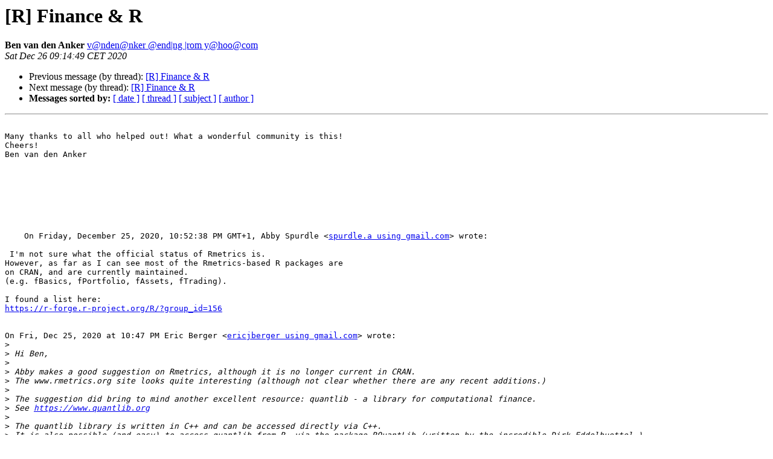

--- FILE ---
content_type: text/html; charset=UTF-8
request_url: https://stat.ethz.ch/pipermail/r-help/2020-December/469765.html
body_size: 6893
content:
<!DOCTYPE HTML PUBLIC "-//W3C//DTD HTML 4.01 Transitional//EN">
<HTML>
 <HEAD>
   <TITLE> [R] Finance &amp; R
   </TITLE>
   <LINK REL="Index" HREF="index.html" >
   <LINK REL="made" HREF="mailto:r-help%40r-project.org?Subject=Re:%20Re%3A%20%5BR%5D%20Finance%20%26%20R&In-Reply-To=%3C466427923.4496158.1608970489239%40mail.yahoo.com%3E">
   <META NAME="robots" CONTENT="index,nofollow">
   <style type="text/css">
       pre {
           white-space: pre-wrap;       /* css-2.1, curent FF, Opera, Safari */
           }
   </style>
   <META http-equiv="Content-Type" content="text/html; charset=us-ascii">
   <LINK REL="Previous"  HREF="469764.html">
   <LINK REL="Next"  HREF="469766.html">
 </HEAD>
 <BODY BGCOLOR="#ffffff">
   <H1>[R] Finance &amp; R</H1>
    <B>Ben van den Anker</B> 
    <A HREF="mailto:r-help%40r-project.org?Subject=Re:%20Re%3A%20%5BR%5D%20Finance%20%26%20R&In-Reply-To=%3C466427923.4496158.1608970489239%40mail.yahoo.com%3E"
       TITLE="[R] Finance &amp; R">v@nden@nker @end|ng |rom y@hoo@com
       </A><BR>
    <I>Sat Dec 26 09:14:49 CET 2020</I>
    <P><UL>
        <LI>Previous message (by thread): <A HREF="469764.html">[R] Finance &amp; R
</A></li>
        <LI>Next message (by thread): <A HREF="469766.html">[R] Finance &amp; R
</A></li>
         <LI> <B>Messages sorted by:</B> 
              <a href="date.html#469765">[ date ]</a>
              <a href="thread.html#469765">[ thread ]</a>
              <a href="subject.html#469765">[ subject ]</a>
              <a href="author.html#469765">[ author ]</a>
         </LI>
       </UL>
    <HR>  
<!--beginarticle-->
<PRE>

Many thanks to all who helped out! What a wonderful community is this!
Cheers!
Ben van den Anker&#160;






 

    On Friday, December 25, 2020, 10:52:38 PM GMT+1, Abby Spurdle &lt;<A HREF="https://stat.ethz.ch/mailman/listinfo/r-help">spurdle.a using gmail.com</A>&gt; wrote:  
 
 I'm not sure what the official status of Rmetrics is.
However, as far as I can see most of the Rmetrics-based R packages are
on CRAN, and are currently maintained.
(e.g. fBasics, fPortfolio, fAssets, fTrading).

I found a list here:
<A HREF="https://r-forge.r-project.org/R/?group_id=156">https://r-forge.r-project.org/R/?group_id=156</A>


On Fri, Dec 25, 2020 at 10:47 PM Eric Berger &lt;<A HREF="https://stat.ethz.ch/mailman/listinfo/r-help">ericjberger using gmail.com</A>&gt; wrote:
&gt;<i>
</I>&gt;<i> Hi Ben,
</I>&gt;<i>
</I>&gt;<i> Abby makes a good suggestion on Rmetrics, although it is no longer current in CRAN.
</I>&gt;<i> The www.rmetrics.org site looks quite interesting (although not clear whether there are any recent additions.)
</I>&gt;<i>
</I>&gt;<i> The suggestion did bring to mind another excellent resource: quantlib - a library for computational finance.
</I>&gt;<i> See <A HREF="https://www.quantlib.org">https://www.quantlib.org</A>
</I>&gt;<i>
</I>&gt;<i> The quantlib library is written in C++ and can be accessed directly via C++.
</I>&gt;<i> It is also possible (and easy) to access quantlib from R, via the package RQuantLib (written by the incredible Dirk Eddelbuettel.)
</I>&gt;<i>
</I>&gt;<i> Best,
</I>&gt;<i> Eric
</I>&gt;<i>
</I>&gt;<i>
</I>&gt;<i>
</I>&gt;<i> On Thu, Dec 24, 2020 at 10:34 PM Abby Spurdle &lt;<A HREF="https://stat.ethz.ch/mailman/listinfo/r-help">spurdle.a using gmail.com</A>&gt; wrote:
</I>&gt;&gt;<i>
</I>&gt;&gt;<i> Dear All,
</I>&gt;&gt;<i>
</I>&gt;&gt;<i> One of the most significant contributors to open source finance is:
</I>&gt;&gt;<i>
</I>&gt;&gt;<i> Diethelm W&#252;rtz
</I>&gt;&gt;<i> <A HREF="https://comp.phys.ethz.ch/news-and-events/nc/2016/08/in-memoriam-diethelm-wuertz.html">https://comp.phys.ethz.ch/news-and-events/nc/2016/08/in-memoriam-diethelm-wuertz.html</A>
</I>&gt;&gt;<i>
</I>&gt;&gt;<i> And on that note, I'd like to wish Merry Christmas to a great
</I>&gt;&gt;<i> mathematician and programmer, and his family.
</I>&gt;&gt;<i>
</I>&gt;&gt;<i> A quick search, revealed the following hits:
</I>&gt;&gt;<i>
</I>&gt;&gt;<i> <A HREF="https://en.wikipedia.org/wiki/Rmetrics">https://en.wikipedia.org/wiki/Rmetrics</A>
</I>&gt;&gt;<i> <A HREF="https://www.rmetrics.org">https://www.rmetrics.org</A>
</I>&gt;&gt;<i>
</I>&gt;&gt;<i>
</I>&gt;&gt;<i> B.
</I>&gt;&gt;<i>
</I>&gt;&gt;<i>
</I>&gt;&gt;<i> On Thu, Dec 24, 2020 at 6:58 AM Ben van den Anker via R-help
</I>&gt;&gt;<i> &lt;<A HREF="https://stat.ethz.ch/mailman/listinfo/r-help">r-help using r-project.org</A>&gt; wrote:
</I>&gt;&gt;<i> &gt;
</I>&gt;&gt;<i> &gt;
</I>&gt;&gt;<i> &gt;
</I>&gt;&gt;<i> &gt; Hello everyone,
</I>&gt;&gt;<i> &gt; Could anyonre recommend some good resources for finance applications in R? I find the packages quantmod, TTR and PerformanceAnalytics a bit outdated. There must be something more recent on the market. Any suggestions will be much appreciated!
</I>&gt;&gt;<i> &gt; Cheers,
</I>&gt;&gt;<i> &gt; Ben van den Anker
</I>&gt;&gt;<i> &gt;
</I>&gt;&gt;<i> &gt;
</I>&gt;&gt;<i> &gt;
</I>&gt;&gt;<i> &gt;
</I>&gt;&gt;<i> &gt;
</I>&gt;&gt;<i> &gt;
</I>&gt;&gt;<i> &gt;&#160; &#160; &#160; &#160; [[alternative HTML version deleted]]
</I>&gt;&gt;<i> &gt;
</I>&gt;&gt;<i> &gt; ______________________________________________
</I>&gt;&gt;<i> &gt; <A HREF="https://stat.ethz.ch/mailman/listinfo/r-help">R-help using r-project.org</A> mailing list -- To UNSUBSCRIBE and more, see
</I>&gt;&gt;<i> &gt; <A HREF="https://stat.ethz.ch/mailman/listinfo/r-help">https://stat.ethz.ch/mailman/listinfo/r-help</A>
</I>&gt;&gt;<i> &gt; PLEASE do read the posting guide <A HREF="http://www.R-project.org/posting-guide.html">http://www.R-project.org/posting-guide.html</A>
</I>&gt;&gt;<i> &gt; and provide commented, minimal, self-contained, reproducible code.
</I>&gt;&gt;<i>
</I>&gt;&gt;<i> ______________________________________________
</I>&gt;&gt;<i> <A HREF="https://stat.ethz.ch/mailman/listinfo/r-help">R-help using r-project.org</A> mailing list -- To UNSUBSCRIBE and more, see
</I>&gt;&gt;<i> <A HREF="https://stat.ethz.ch/mailman/listinfo/r-help">https://stat.ethz.ch/mailman/listinfo/r-help</A>
</I>&gt;&gt;<i> PLEASE do read the posting guide <A HREF="http://www.R-project.org/posting-guide.html">http://www.R-project.org/posting-guide.html</A>
</I>&gt;&gt;<i> and provide commented, minimal, self-contained, reproducible code.  
</I>	[[alternative HTML version deleted]]

</PRE>


<!--endarticle-->
    <HR>
    <P><UL>
        <!--threads-->
	<LI>Previous message (by thread): <A HREF="469764.html">[R] Finance &amp; R
</A></li>
	<LI>Next message (by thread): <A HREF="469766.html">[R] Finance &amp; R
</A></li>
         <LI> <B>Messages sorted by:</B> 
              <a href="date.html#469765">[ date ]</a>
              <a href="thread.html#469765">[ thread ]</a>
              <a href="subject.html#469765">[ subject ]</a>
              <a href="author.html#469765">[ author ]</a>
         </LI>
       </UL>

<hr>
<a href="https://stat.ethz.ch/mailman/listinfo/r-help">More information about the R-help
mailing list</a><br>
</body></html>
